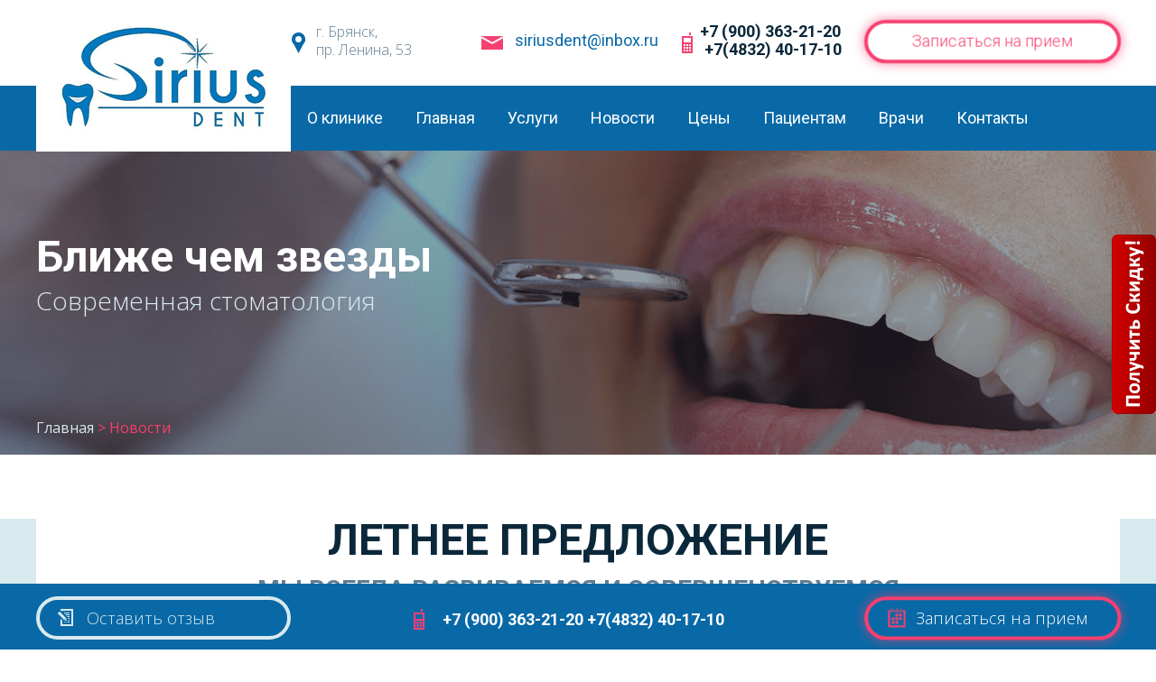

--- FILE ---
content_type: text/html; charset=utf-8
request_url: https://siriusdent32.ru/news/letnee-predlozhenie-
body_size: 5756
content:
<!DOCTYPE html> <html lang="ru"> <head> <meta charset="utf-8" />  <meta http-equiv="Content-Type" content="text/html; charset=utf-8" /> <title>SiriusDent запускает акцию на профессиональную комплексную чистку</title> <meta name="description" content="СУПЕР СКИДКА 65 % на профессиональную комплексную чистку всей полости рта" />  <meta name="twitter:title" content="SiriusDent запускает акцию на профессиональную комплексную чистку" /> <meta name="twitter:description" content="СУПЕР СКИДКА 65 % на профессиональную комплексную чистку всей полости рта" /> <meta name="twitter:image" content="https://siriusdent32.ruimages/news/small/73.jpg" />  <meta property="og:url" content="https://siriusdent32.ru/news/letnee-predlozhenie-" /> <meta property="og:title" content="SiriusDent запускает акцию на профессиональную комплексную чистку" /> <meta property="og:type" content="article" /> <meta property="og:description" content="СУПЕР СКИДКА 65 % на профессиональную комплексную чистку всей полости рта " /> <meta property="og:image" content="https://siriusdent32.ruimages/news/small/73.jpg" /> <link href="/favicon.ico?t=2" rel="icon" type="image/x-icon" /> <link type="image/png" sizes="120x120" rel="icon" href="/favicon_120.png">  <meta content="SKYPE_TOOLBAR_PARSER_COMPATIBLE" name="SKYPE_TOOLBAR" /> <link href="//fonts.googleapis.com/css?family=Open+Sans:300,400,600,700|Roboto:300,400,500,600,700&subset=cyrillic" rel="stylesheet"> <link rel="preload" href="https://siriusdent32.ru/templates/siriusdent32/slick/slick.min.css?v=1759319508" as="style" onload="this.onload=null;this.rel='stylesheet'"> <noscript><link href="https://siriusdent32.ru/templates/siriusdent32/slick/slick.min.css?v=1759319508" rel="stylesheet" /></noscript> <link href="https://siriusdent32.ru/templates/siriusdent32/css/style.min.css?v=1764660478" rel="stylesheet" />  <meta name="viewport" content="initial-scale=1, maximum-scale=1, user-scalable=no" /> <meta name="format-detection" content="telephone=no">  </head> <body> <div class="bg-dialog"></div> <div class="dialog dialog--p1"> <div class="dialog_content"> <span class="dialog_closed"></span> <p class="dialog_title">Записаться на прием</p> <p class="dialog_text">Отправьте сообщение. Все поля отмеченные <br>звездочкой, являются обязательными</p> <div class="dialog_data"> <form action="#" id="callback_form" method="post"> <div id="errorBlocks" class="errorBlocks"></div> <div class="dialog_left"> <p>Имя <span>*</span></p> <p> <input required type="text" name="name"> </p> <p>Телефон <span>*</span></p> <p> <input required type="text" name="phone"> </p> </div> <div class="dialog_right"> <p>Желаемая дата <span>*</span></p> <p> <input required type="text" name="date" class="date_input"> </p> </div> <div class="dialog_left"> <p class="small_check"> <input required type="checkbox" name="q"> Выражаю свое согласие на обработку персональных данных, <a href="/politika-konfidencialnosti.html">с условиями обработки персональных данных</a> ознакомлен </p> <p class="center_text"> <input type="submit" onclick="yaCounter46896786.reachGoal ('ClickObr'); return true;" name="send_call" value="Записаться"> </p> </div> </form> </div> </div> </div> <div class="dialog dialog--p2" name="dialog-otsiv"> <div class="dialog_content"> <span class="dialog_closed"></span> <p class="dialog_title">Оставить отзыв</p> <p class="dialog_text">Отправьте сообщение. Все поля отмеченные <br>звездочкой, являются обязательными</p> <div class="dialog_data"> <form action="#" id="responce_form" method="post"> <div class="dialog_left"> <p>Имя <span>*</span></p> <p> <input required type="text" name="name"> </p> </div> <div class="dialog_right"> <p>Телефон <span>*</span></p> <p> <input required type="text" name="phone"> </p> </div> <div class="dialog_full"> <p>Отзыв <span>*</span></p> <p> <textarea required name="mess"></textarea> </p> </div> <p class="small_check small_check--d"> <input required type="checkbox" name="q"> Выражаю свое согласие на обработку персональных данных, <a href="/politika-konfidencialnosti.html">с условиями обработки персональных данных</a> ознакомлен </p> <p class="center_text center_text--m1"> <input type="submit" name="send_responce" value="Оставить отзыв"> </p> </form> </div> </div> </div><div class="popup_cont"> <div class="action_popup"> <a class="action_btn"> <img src="https://siriusdent32.ru/templates/siriusdent32/images/get_discont.png"> </a> </div> <div id="popup1"> <div class="popup1__title">СКИДКА НА УСЛУГИ <b>5%</b> ПРИ ЗАПИСИ НА ПРИЁМ ЧЕРЕЗ САЙТ</div> <a class="pop_btn close_pop1">Записаться на прием</a> <a class="close_pop close_pop1">X</a> </div> </div>  <div class="all"> <header> <div class="header_center"> <a href="/" class="top_logo"><img src="https://siriusdent32.ru/templates/siriusdent32/image/logo.png" title="Стоматологическая клиника «Сириус Дент»" alt="Стоматологическая клиника «Сириус Дент»"></a> <div class="adress"> <span class="adress_ico"></span> г. Брянск, <br> пр. Ленина, 53 </div> <a href="#" class="top_mail">siriusdent@inbox.ru</a> <div class="top_phone"> <span class="phone_ico"></span> <span class="phone_n1"><a onclick="ym(46896786,'reachGoal','click_phone_top');" href="tel:+79003632120">+7 (900) 363-21-20</a></span> <span class="phone_n2"><a onclick="ym(46896786,'reachGoal','click_phone_top');" href="tel:+74832401710">+7(4832) 40-17-10</a></span> </div> <div class="btn-top"> <a href="#" class="top_callback get_callback" onclick="ym(46896786,'reachGoal','click_top_form');">Записаться на прием</a> <a href="/territoriya-ulybok/" class="top_smile">Территория улыбок</a> </div> <span id="uhvb" style="display:none;"><a href="javascript://" onclick="uvcl()"><img class="uhvb-img" src="https://siriusdent32.ru/templates/siriusdent32/images/vs.png" align="center"></a></span> </div> <div class="mobile-b-line"></div> </header> <div class="top_line" id="top"> <div id="lineMenuMarker"></div> <div class="header_center mmenuWrap"> <ul class="top_main" itemscope itemtype="http://schema.org/SiteNavigationElement"> <li class="menu-first" itemprop="name"><a itemprop="url" href="/o-klinike.html">О клинике</a> <ul class="menu-level-2 top_main"> <li class="menu-first" itemprop="name"><a itemprop="url" href="/vakansii.html">Вакансии</a></li> <li class="menu-last" itemprop="name"><a itemprop="url" href="/book/">Отзывы</a></li> </ul> </li> <li itemprop="name"><a itemprop="url" href="/">Главная</a></li> <li itemprop="name"><a itemprop="url" href="/#services">Услуги</a></li> <li itemprop="name"><a itemprop="url" href="/news/">Новости</a></li> <li itemprop="name"><a itemprop="url" href="/ceny-na-uslugi.html">Цены</a></li> <li itemprop="name"><a itemprop="url" href="/pacients.html">Пациентам</a></li> <li itemprop="name"><a itemprop="url" href="/personal/">Врачи</a></li> <li class="menu-last" itemprop="name"><a itemprop="url" href="/kontakty.html">Контакты</a></li> </ul> <div class="big_res_hidden"> <div class="menu_phone"> <span class="menu_phone_ico"></span> <span class="menu_phone_n1"><a onclick="ym(46896786,'reachGoal','click_phone_top');" href="tel:+79003632120">+7(900) 363-21-20</a></span> <span class="menu_phone_n2"><a onclick="ym(46896786,'reachGoal','click_phone_top');" href="tel:+74832401710">+7(4832) 40-17-10</a></span> </div> <a href="#" class="menu_callback get_callback" onclick="ym(46896786,'reachGoal','click_top_form');">Записаться на прием</a><br /> <a href="/territoriya-ulybok/" class="top_smile">Территория улыбок</a> </div> </div> </div> <div class="block_top top_bg3"> <div class="center_data"> <p class="center_data_title">Ближе чем звезды</p> <p class="center_data_text">Современная стоматология</p> <div class="path" itemscope itemtype="https://schema.org/BreadcrumbList"> <span itemprop="itemListElement" itemscope itemtype="https://schema.org/ListItem"> <a href="/"> <span itemprop="name">Главная</span> <meta itemprop="position" content="0"> </a> </span> > <span itemprop="itemListElement" itemscope itemtype="https://schema.org/ListItem"> <span itemprop="name">Новости</span> <meta itemprop="position" content="1"> </span> </div> </div> </div> <div class="white_line"></div> <div class="contentWrap"> <div class="title_block"> <div class="title_block_bg"> <h1>ЛЕТНЕЕ ПРЕДЛОЖЕНИЕ</h1> <br><small>МЫ ВСЕГДА РАЗВИВАЕМСЯ И СОВЕРШЕНСТВУЕМСЯ</small> </div> </div> <a name="point"></a> <div class="content"> <div itemscope itemtype="http://schema.org/Article"> <div itemprop="headline" style="display:none">ЛЕТНЕЕ ПРЕДЛОЖЕНИЕ</div> <div class="news-in" itemprop="articleBody" data-social-type="article" data-social-img="images/news/small/73.jpg"> <p>Стоматология <strong>"Сириус Дент"</strong> запускает акцию на профессиональную комплексную чистку всей полости рта С 4 июня по 4 июля в Стоматологии "Сириус Дент" <strong>СУПЕР СКИДКА 65 %</strong> на профессиональную комплексную чистку всей полости рта , <strong>ВСЕГО за 1290 рублей</strong> ( вместо 3500 )</p> <p><strong>Эффект профессиональной гигиены:</strong></p> <ul> <li>Десны перестают воспаляться, кровоточить, дыхание становится свежим;</li> <li>Удаление зубного камня;</li> <li>Налет формируется гораздо медленнее;</li> <li>Зубы становятся на 2-3 тона белее, восстанавливается их природный цвет;</li> <li>Эффективная профилактика кариеса.</li> </ul> </div> <time style="display:none" itemprop="datePublished" datetime="2019-06-10">2019-06-10</time> <meta itemscope itemprop="mainEntityOfPage" itemType="https://schema.org/WebPage" itemid="https://siriusdent32.ru/news/letnee-predlozhenie-" /> <span itemprop="publisher" itemscope itemtype="https://schema.org/Organization"> <meta itemprop="name" content="Стоматологическая клиника «Сириус Дент»"> <meta itemprop="telephone" content="+7 (900) 363-21-20"> <meta itemprop="address" content="241050, г. Брянск, пр-т Ленина, 53"> </span> </span> <table width="100%"> <tr> <td align="left"><p class="date-news">10.06.2019</p></span></td><td align="right"><a href="/news/" class="news-link">все новости</a></td> </tr> </table> </div> </div> <div class="all_clear"></div> </div> <div class="footer_line small_res_hidden" id="footer_line"> <div class="footer_line_center"> <a class="footer_line_radd get_responce" onclick="ym(46896786,'reachGoal','click_button_responce');"> <span class="footer_line_radd_ico"></span>Оставить отзыв </a> <div class="footer_line_phone"> <span class="footer_line_ico"></span><a onclick="ym(46896786,'reachGoal','footer_click_phone');" href="tel:+79003632120">+7 (900) 363-21-20</a> <a onclick="ym(46896786,'reachGoal','footer_click_phone');" href="tel:+74832401710">+7(4832) 40-17-10</a> </div> <a class="footer_line_padd get_callback" onclick="ym(46896786,'reachGoal','click_top_form');"> <span class="footer_line_padd_ico"></span>Записаться на прием </a> </div> </div> <div class="footer_line big_res_hidden"> <div class="footer_line_center"> <a class="footer_line_radd get_responce" onclick="ym(46896786,'reachGoal','click_button_responce');"> <span class="footer_line_radd_ico"></span>Оставить отзыв </a> <div class="footer_line_phone"> <span class="footer_line_ico"></span><a href="tel:+79003632120" onclick="ym(46896786,'reachGoal','footer_click_phone');">+7 (900) 363-21-20</a><br><a onclick="ym(46896786,'reachGoal','footer_click_phone');" href="tel:+74832401710">+7(4832) 40-17-10</a> </div> <a class="footer_line_padd get_callback" onclick="ym(46896786,'reachGoal','click_top_form');"> <span class="footer_line_padd_ico"></span>Записаться на прием </a> </div> </div> <footer> <div class="footer__bottom"> <p>* Указанные на сайте цены не являются публичной офертой. Определить точную стоимость лечения возможно только после приёма врача</p> <p>ВОЗМОЖНЫ ПРОТИВОПОКАЗАНИЯ, НЕОБХОДИМА КОНСУЛЬТАЦИЯ СПЕЦИАЛИСТА</p> <p>ИНН/КПП:3257046556/325701001</p> <ul> <li><a rel="nofollow" href="https://minzdrav.gov.ru/" target="_blank">Министерство здравоохранения Российской Федерации</a></li> <li><a rel="nofollow" href="https://www.rospotrebnadzor.ru" target="_blank">Федеральная служба по надзору в сфере защиты прав потребителей</a></li> <li><a rel="nofollow" href="https://roszdravnadzor.gov.ru/" target="_blank">Федеральная служба по надзору в сфере здравоохранения</a></li> <li><a rel="nofollow" href="http://ffoms.gov.ru/system-oms/territorial-funds/tsentralnyy-federalnyy-okrug/bryanskaya-oblast/" target="_blank">Федеральный фонд ОМС</a></li> </ul> </div> <div class="footer_l1"></div> <div class="footer_l2"></div> <div class="footer_center"> <div class="footer_b1"> <img src="/images/c.gif" data-src ="https://siriusdent32.ru/templates/siriusdent32/image/small_logo.png" class="small_logo lazy" title="Стоматологическая клиника «Сириус Дент»" alt="Стоматологическая клиника «Сириус Дент»"> <p class="footer_license">ООО "Сириус" действует<br /> на основании Лицензии №ЛО-32-01-001378</p> </div> <div class="footer_b2"> <ul class="social">  <li> <a href="https://vk.com/siriusdentbryansk" onclick="ym(46896786,'reachGoal','click_vk');" target="_blank" class="vk"></a> </li> </ul> <div class="developer"><a target="_blank" href="https://www.businesssolution.ru/">Поддержка и продвижение</a></div> <div class="developer2"><a rel="nofollow"target="_blank" href="http://whynot-studio.ru">Сделано в Why not?</a></div> <div class="footer_contact"> Адрес: г. Брянск, пр. Ленина, 53 <br> Email: siriusdent@inbox.ru <br> <span><a href="tel:+74832401710" onclick="ym(46896786,'reachGoal','footer_click_phone');">+7(4832) 40-17-10</a></span> <br> <span><a href="tel:+79003632120" onclick="ym(46896786,'reachGoal','footer_click_phone');">+7 (900) 363-21-20</a></span> </div> <div class="politica"> <a href="/politika-konfidencialnosti.html">Политика конфиденциальности</a> </div> </div> </div> <link rel="preload" href="//fonts.googleapis.com/css?family=Open+Sans:300,400,600,700|Roboto:300,400,500,600,700&subset=cyrillic" rel="stylesheet">  <script src="https://siriusdent32.ru/templates/siriusdent32/js/jquery.min.js?1"></script> <script src="https://siriusdent32.ru/templates/siriusdent32/slick/slick.js"></script> <script src="https://ajax.googleapis.com/ajax/libs/jqueryui/1.12.1/jquery-ui.min.js"></script> <link rel="preload" href="https://ajax.googleapis.com/ajax/libs/jqueryui/1.12.1/themes/base/jquery-ui.css" as="style" onload="this.onload=null;this.rel='stylesheet'"> <noscript><link href="https://ajax.googleapis.com/ajax/libs/jqueryui/1.12.1/themes/base/jquery-ui.css" rel="stylesheet" /></noscript> <script src="https://siriusdent32.ru/templates/siriusdent32/js/jquery.validate.js"></script> <script src="https://siriusdent32.ru/templates/siriusdent32/js/jquery.colorbox.js"></script> <script src="https://siriusdent32.ru/templates/siriusdent32/js/jquery.bpopup.min.js"></script> <script src="https://siriusdent32.ru/templates/siriusdent32/js/popup.js"></script> <script src="https://siriusdent32.ru/templates/siriusdent32/js/jquery.lazy.min.js"></script> <script src="https://siriusdent32.ru/templates/siriusdent32/js/v.js"></script> <script src="https://siriusdent32.ru/templates/siriusdent32/js/script.js?v=5"></script>  <a href="https://metrika.yandex.ru/stat/?id=46896786&amp;from=informer" target="_blank" rel="nofollow"><img src="https://informer.yandex.ru/informer/46896786/3_1_FFFFFFFF_FFFFFFFF_0_pageviews" style="width:88px; height:31px; border:0;" alt="Яндекс.Метрика" title="Яндекс.Метрика: данные за сегодня (просмотры, визиты и уникальные посетители)" class="ym-advanced-informer" data-cid="46896786" data-lang="ru" /></a>   <script type="text/javascript" > (function(m,e,t,r,i,k,a){m[i]=m[i]||function(){(m[i].a=m[i].a||[]).push(arguments)}; m[i].l=1*new Date();k=e.createElement(t),a=e.getElementsByTagName(t)[0],k.async=1,k.src=r,a.parentNode.insertBefore(k,a)}) (window, document, "script", "https://mc.yandex.ru/metrika/tag.js", "ym"); ym(46896786, "init", { clickmap:true, trackLinks:true, accurateTrackBounce:true, webvisor:true }); </script> <noscript><div><img src="https://mc.yandex.ru/watch/46896786" style="position:absolute; left:-9999px;" alt="яндекс метрика" /></div></noscript>  </footer> <script type="text/javascript">render();$(document).scroll(render);function render(){var corner=$('.footer_line');var black=$('footer');var cornerHeight=corner.outerHeight();corner.each(function(index,el){if(black.offset().top>($(window).innerHeight()+$(window).scrollTop())){$(this).css('position','fixed');}else{$(this).css('position','relative');}});}</script> <script type="text/javascript">$(document).ready(function(){$("#callback_form").validate({messages:{name:"Не заполнено имя",phone:"Не заполен телефон",date:"Не выбрана дата",q:"Не подтверждена политика конф.",},wrapper:"p",errorPlacement:function(error,element){error.appendTo(element.parents("#callback_form").children("#errorBlocks"));},invalidHandler:function(event,validator){$('#errorBlocks').show();setTimeout(function(){$('#errorBlocks').hide();},1500);}});$("#responce_form").validate();});</script> <div style="margin-top:0px; width:100%;clear:both;text-align:center; font-family: Tahoma;font-size: 10pt;color:#d2d2d3;font-weight:500;"></div><script type='text/javascript'> function jivo () { var widget_id = 'iSAIsUwBWU'; var d=document; var w=window; function l() { var s = document.createElement('script'); s.type = 'text/javascript'; s.async = true; s.src = '//code.jivosite.com/script/geo-widget/'+widget_id; var ss = document.getElementsByTagName('script')[0]; ss.parentNode.insertBefore(s, ss); } if(d.readyState=='complete') { l(); } else { if(w.attachEvent) { w.attachEvent('onload',l); } else { w.addEventListener('load',l,false); } } } setTimeout(jivo,7000); </script></body></html>

--- FILE ---
content_type: text/css
request_url: https://siriusdent32.ru/templates/siriusdent32/slick/slick.min.css?v=1759319508
body_size: 1124
content:
.slick-slider {position: relative;display: block;box-sizing: border-box;-webkit-user-select: none;-moz-user-select: none;-ms-user-select: none;user-select: none;-webkit-touch-callout: none;-khtml-user-select: none;-ms-touch-action: pan-y;touch-action: pan-y;-webkit-tap-highlight-color: transparent;}.slick-list {position: relative;display: block;overflow: hidden;margin: 0;padding: 0;}.slick-list:focus {outline: none;}.slick-list.dragging {cursor: pointer;cursor: hand;}.slick-slider .slick-track,.slick-slider .slick-list {-webkit-transform: translate3d(0, 0, 0);-moz-transform: translate3d(0, 0, 0);-ms-transform: translate3d(0, 0, 0);-o-transform: translate3d(0, 0, 0);transform: translate3d(0, 0, 0);}.slick-track {position: relative;top: 0;left: 0;display: block;}.slick-track:before,.slick-track:after {display: table;content: '';}.slick-track:after {clear: both;}.slick-loading .slick-track {visibility: hidden;}.slick-slide {display: none;float: left;height: 100%;min-height: 1px;}[dir='rtl'] .slick-slide {float: right;}.slick-slide img {display: block;}.slick-slide.slick-loading img {display: none;}.slick-slide.dragging img {pointer-events: none;}.slick-initialized .slick-slide {display: block;}.slick-loading .slick-slide {visibility: hidden;}.slick-vertical .slick-slide {display: block;height: auto;border: 1px solid transparent;}.slick-arrow.slick-hidden {display: none;}@charset 'UTF-8';.slick-loading .slick-list {background: #fff url('./ajax-loader.gif') center center no-repeat;}@font-face {font-family: 'slick';font-weight: normal;font-style: normal;src: url('./fonts/slick.eot');src: url('./fonts/slick.eot?#iefix') format('embedded-opentype'), url('./fonts/slick.woff') format('woff'), url('./fonts/slick.ttf') format('truetype'), url('./fonts/slick.svg#slick') format('svg');}.slick-prev,.slick-next {font-size: 0;line-height: 0;position: absolute;top: 50%;display: block;width: 20px;height: 20px;padding: 0;-webkit-transform: translate(0, -50%);-ms-transform: translate(0, -50%);transform: translate(0, -50%);cursor: pointer;color: transparent;border: none;outline: none;background: transparent;}.slick-prev:hover,.slick-prev:focus,.slick-next:hover,.slick-next:focus {color: transparent;outline: none;background: transparent;}.slick-prev:hover:before,.slick-prev:focus:before,.slick-next:hover:before,.slick-next:focus:before {opacity: 1;}.slick-prev.slick-disabled:before,.slick-next.slick-disabled:before {opacity: .25;}.slick-prev:before,.slick-next:before {font-family: 'slick';font-size: 20px;line-height: 1;opacity: .75;color: white;-webkit-font-smoothing: antialiased;-moz-osx-font-smoothing: grayscale;}.slick-prev {left: -25px;}[dir='rtl'] .slick-prev {right: -25px;left: auto;}.slick-prev:before {content: '←';}[dir='rtl'] .slick-prev:before {content: '→';}.slick-next {right: -25px;}[dir='rtl'] .slick-next {right: auto;left: -25px;}.slick-next:before {content: '→';}[dir='rtl'] .slick-next:before {content: '←';}.slick-dotted.slick-slider {margin-bottom: 30px;}.slick-dots {position: absolute;bottom: -25px;display: block;width: 100%;padding: 0;margin: 0;list-style: none;text-align: center;}.slick-dots li {position: relative;display: inline-block;width: 20px;height: 20px;margin: 0 5px;padding: 0;cursor: pointer;}.slick-dots li button {font-size: 0;line-height: 0;display: block;width: 20px;height: 20px;padding: 5px;cursor: pointer;color: transparent;border: 0;outline: none;background: transparent;}.slick-dots li button:hover,.slick-dots li button:focus {outline: none;}.slick-dots li button:hover:before,.slick-dots li button:focus:before {opacity: 1;}.slick-dots li button:before {font-family: 'slick';font-size: 6px;line-height: 20px;position: absolute;top: 0;left: 0;width: 20px;height: 20px;content: '•';text-align: center;opacity: .25;color: black;-webkit-font-smoothing: antialiased;-moz-osx-font-smoothing: grayscale;}.slick-dots li.slick-active button:before {opacity: .75;color: black;}

--- FILE ---
content_type: application/javascript
request_url: https://siriusdent32.ru/templates/siriusdent32/js/popup.js
body_size: 167
content:
$(document).ready(function() { $(".action_btn").click(function(o) { o.preventDefault(), $("#popup1").show() }), $(".pop_btn").click(function(o) { o.preventDefault(), $(".dialog--p1").show(), $(".bg-dialog").show() }), $(".close_pop1").click(function(o) { o.preventDefault(), $("#popup1").hide() }) });

--- FILE ---
content_type: application/javascript
request_url: https://siriusdent32.ru/templates/siriusdent32/js/jquery.colorbox.js
body_size: 4995
content:
! function(t, e, i) { var n, o, h, r, a, s, l, d, c, g, u, f, p, m, w, v, x, y, b, T, C, H, k, W, E, I, M, L, F, R, S, K, P, B = { html: !1, photo: !1, iframe: !1, inline: !1, transition: "elastic", speed: 300, fadeOut: 300, width: !1, initialWidth: "600", innerWidth: !1, maxWidth: !1, height: !1, initialHeight: "450", innerHeight: !1, maxHeight: !1, scalePhotos: !0, scrolling: !0, opacity: .9, preloading: !0, className: !1, overlayClose: !0, escKey: !0, arrowKey: !0, top: !1, bottom: !1, left: !1, right: !1, fixed: !1, data: void 0, closeButton: !0, fastIframe: !0, open: !1, reposition: !0, loop: !0, slideshow: !1, slideshowAuto: !0, slideshowSpeed: 2500, slideshowStart: "start slideshow", slideshowStop: "stop slideshow", photoRegex: /\.(gif|png|jp(e|g|eg)|bmp|ico|webp|jxr|svg)((#|\?).*)?$/i, retinaImage: !1, retinaUrl: !1, retinaSuffix: "@2x.$1", current: "image {current} of {total}", previous: "previous", next: "next", close: "close", xhrError: "This content failed to load.", imgError: "This image failed to load.", returnFocus: !0, trapFocus: !0, onOpen: !1, onLoad: !1, onComplete: !1, onCleanup: !1, onClosed: !1, rel: function() { return this.rel }, href: function() { return t(this).attr("href") }, title: function() { return this.title }, createImg: function() { var e = new Image,
                    i = t(this).data("cbox-img-attrs"); return "object" == typeof i && t.each(i, function(t, i) { e[t] = i }), e }, createIframe: function() { var i = e.createElement("iframe"),
                    n = t(this).data("cbox-iframe-attrs"); return "object" == typeof n && t.each(n, function(t, e) { i[t] = e }), "frameBorder" in i && (i.frameBorder = 0), "allowTransparency" in i && (i.allowTransparency = "true"), i.name = (new Date).getTime(), i.allowFullscreen = !0, i } },
        O = "colorbox",
        _ = "cbox",
        j = _ + "Element",
        D = _ + "_open",
        N = _ + "_load",
        z = _ + "_complete",
        A = _ + "_cleanup",
        q = _ + "_closed",
        U = _ + "_purge",
        $ = t("<a/>"),
        G = "div",
        Q = 0,
        J = {};

    function V(i, n, o) { var h = e.createElement(i); return n && (h.id = _ + n), o && (h.style.cssText = o), t(h) }

    function X() { return i.innerHeight ? i.innerHeight : t(i).height() }

    function Y(e, i) { i !== Object(i) && (i = {}), this.cache = {}, this.el = e, this.value = function(e) { var n; return void 0 === this.cache[e] && (void 0 !== (n = t(this.el).attr("data-cbox-" + e)) ? this.cache[e] = n : void 0 !== i[e] ? this.cache[e] = i[e] : void 0 !== B[e] && (this.cache[e] = B[e])), this.cache[e] }, this.get = function(e) { var i = this.value(e); return t.isFunction(i) ? i.call(this.el, this) : i } }

    function Z(t) { var e = c.length,
            i = (I + t) % e; return i < 0 ? e + i : i }

    function tt(t, e) { return Math.round((/%/.test(t) ? ("x" === e ? g.width() : X()) / 100 : 1) * parseInt(t, 10)) }

    function et(t, e) { return t.get("photo") || t.get("photoRegex").test(e) }

    function it(t, e) { return t.get("retinaUrl") && i.devicePixelRatio > 1 ? e.replace(t.get("photoRegex"), t.get("retinaSuffix")) : e }

    function nt(t) { "contains" in o[0] && !o[0].contains(t.target) && t.target !== n[0] && (t.stopPropagation(), o.focus()) }

    function ot(t) { ot.str !== t && (o.add(n).removeClass(ot.str).addClass(t), ot.str = t) }

    function ht(i) { t(e).trigger(i), $.triggerHandler(i) } var rt = function() { var t, e, i = _ + "Slideshow_",
            n = "click." + _;

        function h() { clearTimeout(e) }

        function r() {
            (C.get("loop") || c[I + 1]) && (h(), e = setTimeout(K.next, C.get("slideshowSpeed"))) }

        function a() { v.html(C.get("slideshowStop")).unbind(n).one(n, s), $.bind(z, r).bind(N, h), o.removeClass(i + "off").addClass(i + "on") }

        function s() { h(), $.unbind(z, r).unbind(N, h), v.html(C.get("slideshowStart")).unbind(n).one(n, function() { K.next(), a() }), o.removeClass(i + "on").addClass(i + "off") }

        function l() { t = !1, v.hide(), h(), $.unbind(z, r).unbind(N, h), o.removeClass(i + "off " + i + "on") } return function() { t ? C.get("slideshow") || ($.unbind(A, l), l()) : C.get("slideshow") && c[1] && (t = !0, $.one(A, l), C.get("slideshowAuto") ? a() : s(), v.show()) } }();

    function at(h) { var g, w; if (!R) { if (g = t(h).data(O), C = new Y(h, g), w = C.get("rel"), I = 0, w && !1 !== w && "nofollow" !== w ? (c = t("." + j).filter(function() { return new Y(this, t.data(this, O)).get("rel") === w }), -1 === (I = c.index(C.el)) && (c = c.add(C.el), I = c.length - 1)) : c = t(C.el), !L) { L = F = !0, ot(C.get("className")), o.css({ visibility: "hidden", display: "block", opacity: "" }), u = V(G, "LoadedContent", "width:0; height:0; overflow:hidden; visibility:hidden"), r.css({ width: "", height: "" }).append(u), H = a.height() + d.height() + r.outerHeight(!0) - r.height(), k = s.width() + l.width() + r.outerWidth(!0) - r.width(), W = u.outerHeight(!0), E = u.outerWidth(!0); var v = tt(C.get("initialWidth"), "x"),
                    x = tt(C.get("initialHeight"), "y"),
                    y = C.get("maxWidth"),
                    P = C.get("maxHeight");
                C.w = Math.max((!1 !== y ? Math.min(v, tt(y, "x")) : v) - E - k, 0), C.h = Math.max((!1 !== P ? Math.min(x, tt(P, "y")) : x) - W - H, 0), u.css({ width: "", height: C.h }), K.position(), ht(D), C.get("onOpen"), T.add(m).hide(), o.focus(), C.get("trapFocus") && e.addEventListener && (e.addEventListener("focus", nt, !0), $.one(q, function() { e.removeEventListener("focus", nt, !0) })), C.get("returnFocus") && $.one(q, function() { t(C.el).focus() }) } var B = parseFloat(C.get("opacity"));
            n.css({ opacity: B == B ? B : "", cursor: C.get("overlayClose") ? "pointer" : "", visibility: "visible" }).show(), C.get("closeButton") ? b.html(C.get("close")).appendTo(r) : b.appendTo("<div/>"),
                function() { var e, n, o, h = K.prep,
                        r = ++Q;
                    F = !0, M = !1, ht(U), ht(N), C.get("onLoad"), C.h = C.get("height") ? tt(C.get("height"), "y") - W - H : C.get("innerHeight") && tt(C.get("innerHeight"), "y"), C.w = C.get("width") ? tt(C.get("width"), "x") - E - k : C.get("innerWidth") && tt(C.get("innerWidth"), "x"), C.mw = C.w, C.mh = C.h, C.get("maxWidth") && (C.mw = tt(C.get("maxWidth"), "x") - E - k, C.mw = C.w && C.w < C.mw ? C.w : C.mw);
                    C.get("maxHeight") && (C.mh = tt(C.get("maxHeight"), "y") - W - H, C.mh = C.h && C.h < C.mh ? C.h : C.mh); if (e = C.get("href"), S = setTimeout(function() { p.show() }, 100), C.get("inline")) { var a = t(e).eq(0);
                        o = t("<div>").hide().insertBefore(a), $.one(U, function() { o.replaceWith(a) }), h(a) } else C.get("iframe") ? h(" ") : C.get("html") ? h(C.get("html")) : et(C, e) ? (e = it(C, e), M = C.get("createImg"), t(M).addClass(_ + "Photo").bind("error." + _, function() { h(V(G, "Error").html(C.get("imgError"))) }).one("load", function() { r === Q && setTimeout(function() { var e;
                            C.get("retinaImage") && i.devicePixelRatio > 1 && (M.height = M.height / i.devicePixelRatio, M.width = M.width / i.devicePixelRatio), C.get("scalePhotos") && (n = function() { M.height -= M.height * e, M.width -= M.width * e }, C.mw && M.width > C.mw && (e = (M.width - C.mw) / M.width, n()), C.mh && M.height > C.mh && (e = (M.height - C.mh) / M.height, n())), C.h && (M.style.marginTop = Math.max(C.mh - M.height, 0) / 2 + "px"), c[1] && (C.get("loop") || c[I + 1]) && (M.style.cursor = "pointer", t(M).bind("click." + _, function() { K.next() })), M.style.width = M.width + "px", M.style.height = M.height + "px", h(M) }, 1) }), M.src = e) : e && f.load(e, C.get("data"), function(e, i) { r === Q && h("error" === i ? V(G, "Error").html(C.get("xhrError")) : t(this).contents()) }) }() } }

    function st() { o || (P = !1, g = t(i), o = V(G).attr({ id: O, class: !1 === t.support.opacity ? _ + "IE" : "", role: "dialog", tabindex: "-1" }).hide(), n = V(G, "Overlay").hide(), p = t([V(G, "LoadingOverlay")[0], V(G, "LoadingGraphic")[0]]), h = V(G, "Wrapper"), r = V(G, "Content").append(m = V(G, "Title"), w = V(G, "Current"), y = t('<button type="button"/>').attr({ id: _ + "Previous" }), x = t('<button type="button"/>').attr({ id: _ + "Next" }), v = t('<button type="button"/>').attr({ id: _ + "Slideshow" }), p), b = t('<button type="button"/>').attr({ id: _ + "Close" }), h.append(V(G).append(V(G, "TopLeft"), a = V(G, "TopCenter"), V(G, "TopRight")), V(G, !1, "clear:left").append(s = V(G, "MiddleLeft"), r, l = V(G, "MiddleRight")), V(G, !1, "clear:left").append(V(G, "BottomLeft"), d = V(G, "BottomCenter"), V(G, "BottomRight"))).find("div div").css({ float: "left" }), f = V(G, !1, "position:absolute; width:9999px; visibility:hidden; display:none; max-width:none;"), T = x.add(y).add(w).add(v)), e.body && !o.parent().length && t(e.body).append(n, o.append(h, f)) }

    function lt() {
        function i(t) { t.which > 1 || t.shiftKey || t.altKey || t.metaKey || t.ctrlKey || (t.preventDefault(), at(this)) } return !!o && (P || (P = !0, x.click(function() { K.next() }), y.click(function() { K.prev() }), b.click(function() { K.close() }), n.click(function() { C.get("overlayClose") && K.close() }), t(e).bind("keydown." + _, function(t) { var e = t.keyCode;
            L && C.get("escKey") && 27 === e && (t.preventDefault(), K.close()), L && C.get("arrowKey") && c[1] && !t.altKey && (37 === e ? (t.preventDefault(), y.click()) : 39 === e && (t.preventDefault(), x.click())) }), t.isFunction(t.fn.on) ? t(e).on("click." + _, "." + j, i) : t("." + j).live("click." + _, i)), !0) }
    t[O] || (t(st), (K = t.fn[O] = t[O] = function(e, i) { var n = this; return e = e || {}, t.isFunction(n) && (n = t("<a/>"), e.open = !0), n[0] ? (st(), lt() && (i && (e.onComplete = i), n.each(function() { var i = t.data(this, O) || {};
            t.data(this, O, t.extend(i, e)) }).addClass(j), new Y(n[0], e).get("open") && at(n[0])), n) : n }).position = function(e, i) { var n, c, u, f = 0,
            p = 0,
            m = o.offset();

        function w() { a[0].style.width = d[0].style.width = r[0].style.width = parseInt(o[0].style.width, 10) - k + "px", r[0].style.height = s[0].style.height = l[0].style.height = parseInt(o[0].style.height, 10) - H + "px" } if (g.unbind("resize." + _), o.css({ top: -9e4, left: -9e4 }), c = g.scrollTop(), u = g.scrollLeft(), C.get("fixed") ? (m.top -= c, m.left -= u, o.css({ position: "fixed" })) : (f = c, p = u, o.css({ position: "absolute" })), !1 !== C.get("right") ? p += Math.max(g.width() - C.w - E - k - tt(C.get("right"), "x"), 0) : !1 !== C.get("left") ? p += tt(C.get("left"), "x") : p += Math.round(Math.max(g.width() - C.w - E - k, 0) / 2), !1 !== C.get("bottom") ? f += Math.max(X() - C.h - W - H - tt(C.get("bottom"), "y"), 0) : !1 !== C.get("top") ? f += tt(C.get("top"), "y") : f += Math.round(Math.max(X() - C.h - W - H, 0) / 2), o.css({ top: m.top, left: m.left, visibility: "visible" }), h[0].style.width = h[0].style.height = "9999px", n = { width: C.w + E + k, height: C.h + W + H, top: f, left: p }, e) { var v = 0;
            t.each(n, function(t) { n[t] === J[t] || (v = e) }), e = v }
        J = n, e || o.css(n), o.dequeue().animate(n, { duration: e || 0, complete: function() { w(), F = !1, h[0].style.width = C.w + E + k + "px", h[0].style.height = C.h + W + H + "px", C.get("reposition") && setTimeout(function() { g.bind("resize." + _, K.position) }, 1), t.isFunction(i) && i() }, step: w }) }, K.resize = function(t) { var e;
        L && ((t = t || {}).width && (C.w = tt(t.width, "x") - E - k), t.innerWidth && (C.w = tt(t.innerWidth, "x")), u.css({ width: C.w }), t.height && (C.h = tt(t.height, "y") - W - H), t.innerHeight && (C.h = tt(t.innerHeight, "y")), t.innerHeight || t.height || (e = u.scrollTop(), u.css({ height: "auto" }), C.h = u.height()), u.css({ height: C.h }), e && u.scrollTop(e), K.position("none" === C.get("transition") ? 0 : C.get("speed"))) }, K.prep = function(i) { if (L) { var n, h = "none" === C.get("transition") ? 0 : C.get("speed");
            u.remove(), (u = V(G, "LoadedContent").append(i)).hide().appendTo(f.show()).css({ width: (C.w = C.w || u.width(), C.w = C.mw && C.mw < C.w ? C.mw : C.w, C.w), overflow: C.get("scrolling") ? "auto" : "hidden" }).css({ height: (C.h = C.h || u.height(), C.h = C.mh && C.mh < C.h ? C.mh : C.h, C.h) }).prependTo(r), f.hide(), t(M).css({ float: "none" }), ot(C.get("className")), n = function() { var i, n, r = c.length;

                function a() {!1 === t.support.opacity && o[0].style.removeAttribute("filter") }
                L && (n = function() { clearTimeout(S), p.hide(), ht(z), C.get("onComplete") }, m.html(C.get("title")).show(), u.show(), r > 1 ? ("string" == typeof C.get("current") && w.html(C.get("current").replace("{current}", I + 1).replace("{total}", r)).show(), x[C.get("loop") || I < r - 1 ? "show" : "hide"]().html(C.get("next")), y[C.get("loop") || I ? "show" : "hide"]().html(C.get("previous")), rt(), C.get("preloading") && t.each([Z(-1), Z(1)], function() { var i = c[this],
                        n = new Y(i, t.data(i, O)),
                        o = n.get("href");
                    o && et(n, o) && (o = it(n, o), e.createElement("img").src = o) })) : T.hide(), C.get("iframe") ? (i = C.get("createIframe"), C.get("scrolling") || (i.scrolling = "no"), t(i).attr({ src: C.get("href"), class: _ + "Iframe" }).one("load", n).appendTo(u), $.one(U, function() { i.src = "//about:blank" }), C.get("fastIframe") && t(i).trigger("load")) : n(), "fade" === C.get("transition") ? o.fadeTo(h, 1, a) : a()) }, "fade" === C.get("transition") ? o.fadeTo(h, 0, function() { K.position(0, n) }) : K.position(h, n) } }, K.next = function() {!F && c[1] && (C.get("loop") || c[I + 1]) && (I = Z(1), at(c[I])) }, K.prev = function() {!F && c[1] && (C.get("loop") || I) && (I = Z(-1), at(c[I])) }, K.close = function() { L && !R && (R = !0, L = !1, ht(A), C.get("onCleanup"), g.unbind("." + _), n.fadeTo(C.get("fadeOut") || 0, 0), o.stop().fadeTo(C.get("fadeOut") || 0, 0, function() { o.hide(), n.hide(), ht(U), u.remove(), setTimeout(function() { R = !1, ht(q), C.get("onClosed") }, 1) })) }, K.remove = function() { o && (o.stop(), t[O].close(), o.stop(!1, !0).remove(), n.remove(), R = !1, o = null, t("." + j).removeData(O).removeClass(j), t(e).unbind("click." + _).unbind("keydown." + _)) }, K.element = function() { return t(C.el) }, K.settings = B) }(jQuery, document, window);

--- FILE ---
content_type: application/javascript
request_url: https://siriusdent32.ru/templates/siriusdent32/js/script.js?v=5
body_size: 2550
content:
/* Russian (UTF-8) initialisation for the jQuery UI date picker plugin. */
/* Written by Andrew Stromnov (stromnov@gmail.com). */
( function( factory ) {
    if ( typeof define === "function" && define.amd ) {

        // AMD. Register as an anonymous module.
        define( [ "../widgets/datepicker" ], factory );
    } else {

        // Browser globals
        factory( jQuery.datepicker );
    }
    }( function( datepicker ) {

        datepicker.regional.ru = {
            closeText: "Закрыть",
            prevText: "&#x3C;Пред",
            nextText: "След&#x3E;",
            currentText: "Сегодня",
            monthNames: [ "Январь","Февраль","Март","Апрель","Май","Июнь",
                "Июль","Август","Сентябрь","Октябрь","Ноябрь","Декабрь" ],
            monthNamesShort: [ "Янв","Фев","Мар","Апр","Май","Июн",
                "Июл","Авг","Сен","Окт","Ноя","Дек" ],
            dayNames: [ "воскресенье","понедельник","вторник","среда","четверг","пятница","суббота" ],
            dayNamesShort: [ "вск","пнд","втр","срд","чтв","птн","сбт" ],
            dayNamesMin: [ "Вс","Пн","Вт","Ср","Чт","Пт","Сб" ],
            weekHeader: "Нед",
            dateFormat: "dd.mm.yy",
            firstDay: 1,
            isRTL: false,
            showMonthAfterYear: false,
            yearSuffix: "" };
        datepicker.setDefaults( datepicker.regional.ru );

        return datepicker.regional.ru;

} ) );

var     uhe     = 1,
    lng     = 'ru',
    has     = 0,
    imgs  = 1,
    bg  = 1,
    hwidth  = 960,
    bgs     = ['1','2','3'],
    fonts  = ['20','22','24'];
$(document).ready(function(){uhpv(has)});

$(document).ready(function() {
    $('.lazy').lazy({
        effect: "fadeIn",
        effectTime: 700,
        threshold: 0
    });

    var hashValue = location.hash;
    hashValue = hashValue.replace(/^#/, '');
    if(hashValue == 'lecheniezubov')
    {
        $('#pricelist1').find('.price_hide').hide();
        $('#pricelist1').removeClass('price_active');

        $('#pricelist3').find('.price_hide').hide();
        $('#pricelist3').removeClass('price_active');

        $('#pricelist2').find('.price_hide').show();
        $('#pricelist2').addClass('price_active');

        $('#pricelist4').find('.price_hide').hide();
        $('#pricelist4').removeClass('price_active');

        $('#ehstet').find('.price_hide').show();
        $('#ehstet').removeClass('price_active');

        scrollToElement('#pricelist2');
    }

    if(hashValue == 'orto')
    {
        $('#pricelist1').find('.price_hide').hide();
        $('#pricelist1').removeClass('price_active');

        $('#pricelist2').find('.price_hide').hide();
        $('#pricelist2').removeClass('price_active');

        $('#pricelist3').find('.price_hide').show();
        $('#pricelist3').addClass('price_active');

        $('#pricelist4').find('.price_hide').hide();
        $('#pricelist4').removeClass('price_active');

        $('#ehstet').find('.price_hide').show();
        $('#ehstet').removeClass('price_active');

        scrollToElement('#pricelist3');
    }

    if(hashValue == 'ehstet')
    {
        $('#pricelist1').find('.price_hide').hide();
        $('#pricelist1').removeClass('price_active');

        $('#pricelist2').find('.price_hide').hide();
        $('#pricelist2').removeClass('price_active');

        $('#ehstet').find('.price_hide').show();
        $('#ehstet').addClass('price_active');

        $('#pricelist3').find('.price_hide').hide();
        $('#pricelist3').removeClass('price_active');

        $('#pricelist4').find('.price_hide').hide();
        $('#pricelist4').removeClass('price_active');

        $('#ehstet').find('.price_hide').show();
        $('#ehstet').addClass('price_active');


        scrollToElement('#ehstet');
    }

    if(hashValue == 'diag')
    {
        $('#pricelist1').find('.price_hide').hide();
        $('#pricelist1').removeClass('price_active');

        $('#pricelist2').find('.price_hide').hide();
        $('#pricelist2').removeClass('price_active');

        $('#pricelist4').find('.price_hide').show();
        $('#pricelist4').addClass('price_active');

        $('#pricelist3').find('.price_hide').hide();
        $('#pricelist3').removeClass('price_active');

        scrollToElement('#pricelist4');
    }

    if(hashValue == 'surgery')
    {
		$('.price_hide').hide();
        $('.price_active').removeClass('price_active');
		
		$('#' + hashValue).addClass('price_active').find('.price_hide').show();

        scrollToElement('#' + hashValue);
    }

    $('input[type="submit"]').after('<input type="hidden" name="nobot" id="nobot" value="user">');
    $('#callback').validate({
        rules: {
            name: {
                required: true,
                minlength: 2
            },
            phone: {
                required: true,
                minlength: 2
            },
            message:{
                required: true,
                minlength: 2
            },
            q: "required"
        },
        messages: {
            name: "Не заполнено имя",
            phone: "Не заполен телефон",
            date: "Не выбрана дата",
            message: "Не введен текст сообщения",
            q: "Не подтверждена политика конф.",
        },
        wrapper: "p",
        errorPlacement: function(error, element) {
            error.appendTo(element.parents("#callback").children("#errorBlocks2"));
        },
        invalidHandler: function(event, validator) {
            $('#errorBlocks2').show();
            setTimeout(function() {
                $('#errorBlocks2').hide();
                }, 1500);
        }
    });
    $('a.gallery').colorbox({
        scalePhotos: true,
        maxHeight: '100%',
        maxWidth: '100%'
    });
    $('.slider1').slick({
        dots: true,
        autoplay: true,
        autoplaySpeed: 3000,
        nextArrow: $('.block_rows_next'),
        prevArrow: $('.block_rows_back')
    });
    $('.responce_slider').slick({
        slidesToShow: 2,
        responsive: [
            {
                breakpoint: 1260,
                settings: {
                    slidesToShow: 1,
                    arrows:false,
                    adaptiveHeight: true
                }
            },
            {
                breakpoint: 480,
                settings: {
                    slidesToShow: 1,
                    arrows:false,
                    adaptiveHeight: true
                }
            }
        ]
    });
    $('.last_news_news').slick({
        slidesToShow: 3,
        lazyLoad: 'ondemand',
        responsive: [
            {
                    breakpoint: 1260,
                    settings: {
                        slidesToShow: 2,
                        arrows:false
                    }
            },
            {
                breakpoint: 1023,
                settings: {
                    slidesToShow: 2,
                    arrows:false
                }
            },
            {
                breakpoint: 767,
                settings: {
                    slidesToShow: 1,
                    arrows:false
                }
            },
            {
                breakpoint: 480,
                settings: {
                    slidesToShow: 1,
                    arrows:false
                }
            }
        ]
    });
    $(".price_title").click(function() {
        if ($(this).parent().hasClass("price_active"))
        {
            $(this).parent().removeClass('price_active');
            $(this).parent().find('.price_hide').slideUp('slow');
        }
        else
        {
            $(this).parent().addClass('price_active');
            $(this).parent().find('.price_hide').slideDown('slow');
        }
    });
    $( ".date_input" ).datepicker({
        minDate : "+0"
    });

    $(".get_callback").click(function() {
        $('.dialog--p1').show();
        $('.bg-dialog').show();

        $('html, body').animate({
            scrollTop: '#top'
            }, 1500);
    });

    $(".get_responce").click(function() {
        $('.dialog--p2').show();
        $('.bg-dialog').show();

        $('html, body').animate({
            scrollTop: '#top'
            }, 1500);
    });

    $(".dialog_closed, .dialog__closed").click(function() {
        $('.dialog').hide();
        $('.bg-dialog').hide();
        $('.dialog--true').hide();
    });

    $("#lineMenuMarker").click(function() {
        if ($(this).parent('div').hasClass("expandedMenu"))
        {
            $(this).parent('div').find('.mmenuWrap').slideUp('fast');
            $(this).parent('div').removeClass('expandedMenu');
        }
        else
        {
            $(this).parent('div').find('.mmenuWrap').slideDown('fast');
            $(this).parent('div').addClass('expandedMenu');
        }
    });

    $(".main-sub__row").click(function() {
        $(this).parent().parent().find('.main-sub-sub').slideToggle();
    });


    $(".nav-doctor__link").click(function() {
        idBlock = $(this).parent().attr('id');
        $('.nav-doctor__text').hide();
        $('.'+idBlock).show();
        $('.nav-doctor__link').removeClass('nav-doctor__link--active');
        $(this).addClass('nav-doctor__link--active');
    });

    $(".show-all-li").click(function() {
        $(this).closest('.block_list_element').find('li').removeClass('hidden-li');
        $(this).remove();
    });

    $(".mobile-btn").on("click", function () {
        $(this).closest("body").toggleClass("open-catalog-main");
    });


});


function scrollToElement(target) {
    var topoffset = 0;
    var speed = 800;
    var destination = jQuery(target).offset().top - topoffset;
    jQuery('html:not(:animated),body:not(:animated)').animate({
        scrollTop: destination
        }, speed, function() {});
    return false;
}

--- FILE ---
content_type: application/javascript
request_url: https://siriusdent32.ru/templates/siriusdent32/js/jquery.validate.js
body_size: 7739
content:
! function(t) { "function" == typeof define && define.amd ? define(["jquery"], t) : "object" == typeof module && module.exports ? module.exports = t(require("jquery")) : t(jQuery) }(function(t) { t.extend(t.fn, { validate: function(e) { if (this.length) { var i = t.data(this[0], "validator"); return i || (this.attr("novalidate", "novalidate"), i = new t.validator(e, this[0]), t.data(this[0], "validator", i), i.settings.onsubmit && (this.on("click.validate", ":submit", function(e) { i.submitButton = e.currentTarget, t(this).hasClass("cancel") && (i.cancelSubmit = !0), void 0 !== t(this).attr("formnovalidate") && (i.cancelSubmit = !0) }), this.on("submit.validate", function(e) {
                    function s() { var s, n; return i.submitButton && (i.settings.submitHandler || i.formSubmitted) && (s = t("<input type='hidden'/>").attr("name", i.submitButton.name).val(t(i.submitButton).val()).appendTo(i.currentForm)), !i.settings.submitHandler || (n = i.settings.submitHandler.call(i, i.currentForm, e), s && s.remove(), void 0 !== n && n) } return i.settings.debug && e.preventDefault(), i.cancelSubmit ? (i.cancelSubmit = !1, s()) : i.form() ? i.pendingRequest ? (i.formSubmitted = !0, !1) : s() : (i.focusInvalid(), !1) })), i) }
            e && e.debug && window.console && console.warn("Nothing selected, can't validate, returning nothing.") }, valid: function() { var e, i, s; return t(this[0]).is("form") ? e = this.validate().form() : (s = [], e = !0, i = t(this[0].form).validate(), this.each(function() {
                (e = i.element(this) && e) || (s = s.concat(i.errorList)) }), i.errorList = s), e }, rules: function(e, i) { var s, n, r, a, o, l, h = this[0]; if (null != h && (!h.form && h.hasAttribute("contenteditable") && (h.form = this.closest("form")[0], h.name = this.attr("name")), null != h.form)) { if (e) switch (n = (s = t.data(h.form, "validator").settings).rules, r = t.validator.staticRules(h), e) {
                    case "add":
                        t.extend(r, t.validator.normalizeRule(i)), delete r.messages, n[h.name] = r, i.messages && (s.messages[h.name] = t.extend(s.messages[h.name], i.messages)); break;
                    case "remove":
                        return i ? (l = {}, t.each(i.split(/\s/), function(t, e) { l[e] = r[e], delete r[e] }), l) : (delete n[h.name], r) }
                return (a = t.validator.normalizeRules(t.extend({}, t.validator.classRules(h), t.validator.attributeRules(h), t.validator.dataRules(h), t.validator.staticRules(h)), h)).required && (o = a.required, delete a.required, a = t.extend({ required: o }, a)), a.remote && (o = a.remote, delete a.remote, a = t.extend(a, { remote: o })), a } } }), t.extend(t.expr.pseudos || t.expr[":"], { blank: function(e) { return !t.trim("" + t(e).val()) }, filled: function(e) { var i = t(e).val(); return null !== i && !!t.trim("" + i) }, unchecked: function(e) { return !t(e).prop("checked") } }), t.validator = function(e, i) { this.settings = t.extend(!0, {}, t.validator.defaults, e), this.currentForm = i, this.init() }, t.validator.format = function(e, i) { return 1 === arguments.length ? function() { var i = t.makeArray(arguments); return i.unshift(e), t.validator.format.apply(this, i) } : void 0 === i ? e : (arguments.length > 2 && i.constructor !== Array && (i = t.makeArray(arguments).slice(1)), i.constructor !== Array && (i = [i]), t.each(i, function(t, i) { e = e.replace(new RegExp("\\{" + t + "\\}", "g"), function() { return i }) }), e) }, t.extend(t.validator, { defaults: { messages: {}, groups: {}, rules: {}, errorClass: "error", pendingClass: "pending", validClass: "valid", errorElement: "label", focusCleanup: !1, focusInvalid: !0, errorContainer: t([]), errorLabelContainer: t([]), onsubmit: !0, ignore: ":hidden", ignoreTitle: !1, onfocusin: function(t) { this.lastActive = t, this.settings.focusCleanup && (this.settings.unhighlight && this.settings.unhighlight.call(this, t, this.settings.errorClass, this.settings.validClass), this.hideThese(this.errorsFor(t))) }, onfocusout: function(t) { this.checkable(t) || !(t.name in this.submitted) && this.optional(t) || this.element(t) }, onkeyup: function(e, i) { 9 === i.which && "" === this.elementValue(e) || -1 !== t.inArray(i.keyCode, [16, 17, 18, 20, 35, 36, 37, 38, 39, 40, 45, 144, 225]) || (e.name in this.submitted || e.name in this.invalid) && this.element(e) }, onclick: function(t) { t.name in this.submitted ? this.element(t) : t.parentNode.name in this.submitted && this.element(t.parentNode) }, highlight: function(e, i, s) { "radio" === e.type ? this.findByName(e.name).addClass(i).removeClass(s) : t(e).addClass(i).removeClass(s) }, unhighlight: function(e, i, s) { "radio" === e.type ? this.findByName(e.name).removeClass(i).addClass(s) : t(e).removeClass(i).addClass(s) } }, setDefaults: function(e) { t.extend(t.validator.defaults, e) }, messages: { required: "This field is required.", remote: "Please fix this field.", email: "Please enter a valid email address.", url: "Please enter a valid URL.", date: "Please enter a valid date.", dateISO: "Please enter a valid date (ISO).", number: "Please enter a valid number.", digits: "Please enter only digits.", equalTo: "Please enter the same value again.", maxlength: t.validator.format("Please enter no more than {0} characters."), minlength: t.validator.format("Please enter at least {0} characters."), rangelength: t.validator.format("Please enter a value between {0} and {1} characters long."), range: t.validator.format("Please enter a value between {0} and {1}."), max: t.validator.format("Please enter a value less than or equal to {0}."), min: t.validator.format("Please enter a value greater than or equal to {0}."), step: t.validator.format("Please enter a multiple of {0}.") }, autoCreateRanges: !1, prototype: { init: function() { this.labelContainer = t(this.settings.errorLabelContainer), this.errorContext = this.labelContainer.length && this.labelContainer || t(this.currentForm), this.containers = t(this.settings.errorContainer).add(this.settings.errorLabelContainer), this.submitted = {}, this.valueCache = {}, this.pendingRequest = 0, this.pending = {}, this.invalid = {}, this.reset(); var e, i = this.groups = {};

                function s(e) {!this.form && this.hasAttribute("contenteditable") && (this.form = t(this).closest("form")[0], this.name = t(this).attr("name")); var i = t.data(this.form, "validator"),
                        s = "on" + e.type.replace(/^validate/, ""),
                        n = i.settings;
                    n[s] && !t(this).is(n.ignore) && n[s].call(i, this, e) }
                t.each(this.settings.groups, function(e, s) { "string" == typeof s && (s = s.split(/\s/)), t.each(s, function(t, s) { i[s] = e }) }), e = this.settings.rules, t.each(e, function(i, s) { e[i] = t.validator.normalizeRule(s) }), t(this.currentForm).on("focusin.validate focusout.validate keyup.validate", ":text, [type='password'], [type='file'], select, textarea, [type='number'], [type='search'], [type='tel'], [type='url'], [type='email'], [type='datetime'], [type='date'], [type='month'], [type='week'], [type='time'], [type='datetime-local'], [type='range'], [type='color'], [type='radio'], [type='checkbox'], [contenteditable], [type='button']", s).on("click.validate", "select, option, [type='radio'], [type='checkbox']", s), this.settings.invalidHandler && t(this.currentForm).on("invalid-form.validate", this.settings.invalidHandler) }, form: function() { return this.checkForm(), t.extend(this.submitted, this.errorMap), this.invalid = t.extend({}, this.errorMap), this.valid() || t(this.currentForm).triggerHandler("invalid-form", [this]), this.showErrors(), this.valid() }, checkForm: function() { this.prepareForm(); for (var t = 0, e = this.currentElements = this.elements(); e[t]; t++) this.check(e[t]); return this.valid() }, element: function(e) { var i, s, n = this.clean(e),
                    r = this.validationTargetFor(n),
                    a = this,
                    o = !0; return void 0 === r ? delete this.invalid[n.name] : (this.prepareElement(r), this.currentElements = t(r), (s = this.groups[r.name]) && t.each(this.groups, function(t, e) { e === s && t !== r.name && (n = a.validationTargetFor(a.clean(a.findByName(t)))) && n.name in a.invalid && (a.currentElements.push(n), o = a.check(n) && o) }), i = !1 !== this.check(r), o = o && i, this.invalid[r.name] = !i, this.numberOfInvalids() || (this.toHide = this.toHide.add(this.containers)), this.showErrors(), t(e).attr("aria-invalid", !i)), o }, showErrors: function(e) { if (e) { var i = this;
                    t.extend(this.errorMap, e), this.errorList = t.map(this.errorMap, function(t, e) { return { message: t, element: i.findByName(e)[0] } }), this.successList = t.grep(this.successList, function(t) { return !(t.name in e) }) }
                this.settings.showErrors ? this.settings.showErrors.call(this, this.errorMap, this.errorList) : this.defaultShowErrors() }, resetForm: function() { t.fn.resetForm && t(this.currentForm).resetForm(), this.invalid = {}, this.submitted = {}, this.prepareForm(), this.hideErrors(); var e = this.elements().removeData("previousValue").removeAttr("aria-invalid");
                this.resetElements(e) }, resetElements: function(t) { var e; if (this.settings.unhighlight)
                    for (e = 0; t[e]; e++) this.settings.unhighlight.call(this, t[e], this.settings.errorClass, ""), this.findByName(t[e].name).removeClass(this.settings.validClass);
                else t.removeClass(this.settings.errorClass).removeClass(this.settings.validClass) }, numberOfInvalids: function() { return this.objectLength(this.invalid) }, objectLength: function(t) { var e, i = 0; for (e in t) void 0 !== t[e] && null !== t[e] && !1 !== t[e] && i++; return i }, hideErrors: function() { this.hideThese(this.toHide) }, hideThese: function(t) { t.not(this.containers).text(""), this.addWrapper(t).hide() }, valid: function() { return 0 === this.size() }, size: function() { return this.errorList.length }, focusInvalid: function() { if (this.settings.focusInvalid) try { t(this.findLastActive() || this.errorList.length && this.errorList[0].element || []).filter(":visible").focus().trigger("focusin") } catch (t) {} }, findLastActive: function() { var e = this.lastActive; return e && 1 === t.grep(this.errorList, function(t) { return t.element.name === e.name }).length && e }, elements: function() { var e = this,
                    i = {}; return t(this.currentForm).find("input, select, textarea, [contenteditable]").not(":submit, :reset, :image, :disabled").not(this.settings.ignore).filter(function() { var s = this.name || t(this).attr("name"); return !s && e.settings.debug && window.console && console.error("%o has no name assigned", this), this.hasAttribute("contenteditable") && (this.form = t(this).closest("form")[0], this.name = s), !(s in i || !e.objectLength(t(this).rules())) && (i[s] = !0, !0) }) }, clean: function(e) { return t(e)[0] }, errors: function() { var e = this.settings.errorClass.split(" ").join("."); return t(this.settings.errorElement + "." + e, this.errorContext) }, resetInternals: function() { this.successList = [], this.errorList = [], this.errorMap = {}, this.toShow = t([]), this.toHide = t([]) }, reset: function() { this.resetInternals(), this.currentElements = t([]) }, prepareForm: function() { this.reset(), this.toHide = this.errors().add(this.containers) }, prepareElement: function(t) { this.reset(), this.toHide = this.errorsFor(t) }, elementValue: function(e) { var i, s, n = t(e),
                    r = e.type; return "radio" === r || "checkbox" === r ? this.findByName(e.name).filter(":checked").val() : "number" === r && void 0 !== e.validity ? e.validity.badInput ? "NaN" : n.val() : (i = e.hasAttribute("contenteditable") ? n.text() : n.val(), "file" === r ? "C:\\fakepath\\" === i.substr(0, 12) ? i.substr(12) : (s = i.lastIndexOf("/")) >= 0 ? i.substr(s + 1) : (s = i.lastIndexOf("\\")) >= 0 ? i.substr(s + 1) : i : "string" == typeof i ? i.replace(/\r/g, "") : i) }, check: function(e) { e = this.validationTargetFor(this.clean(e)); var i, s, n, r, a = t(e).rules(),
                    o = t.map(a, function(t, e) { return e }).length,
                    l = !1,
                    h = this.elementValue(e); if ("function" == typeof a.normalizer ? r = a.normalizer : "function" == typeof this.settings.normalizer && (r = this.settings.normalizer), r) { if ("string" != typeof(h = r.call(e, h))) throw new TypeError("The normalizer should return a string value.");
                    delete a.normalizer } for (s in a) { n = { method: s, parameters: a[s] }; try { if ("dependency-mismatch" === (i = t.validator.methods[s].call(this, h, e, n.parameters)) && 1 === o) { l = !0; continue } if (l = !1, "pending" === i) return void(this.toHide = this.toHide.not(this.errorsFor(e))); if (!i) return this.formatAndAdd(e, n), !1 } catch (t) { throw this.settings.debug && window.console && console.log("Exception occurred when checking element " + e.id + ", check the '" + n.method + "' method.", t), t instanceof TypeError && (t.message += ".  Exception occurred when checking element " + e.id + ", check the '" + n.method + "' method."), t } } if (!l) return this.objectLength(a) && this.successList.push(e), !0 }, customDataMessage: function(e, i) { return t(e).data("msg" + i.charAt(0).toUpperCase() + i.substring(1).toLowerCase()) || t(e).data("msg") }, customMessage: function(t, e) { var i = this.settings.messages[t]; return i && (i.constructor === String ? i : i[e]) }, findDefined: function() { for (var t = 0; t < arguments.length; t++)
                    if (void 0 !== arguments[t]) return arguments[t] }, defaultMessage: function(e, i) { "string" == typeof i && (i = { method: i }); var s = this.findDefined(this.customMessage(e.name, i.method), this.customDataMessage(e, i.method), !this.settings.ignoreTitle && e.title || void 0, t.validator.messages[i.method], "<strong>Warning: No message defined for " + e.name + "</strong>"),
                    n = /\$?\{(\d+)\}/g; return "function" == typeof s ? s = s.call(this, i.parameters, e) : n.test(s) && (s = t.validator.format(s.replace(n, "{$1}"), i.parameters)), s }, formatAndAdd: function(t, e) { var i = this.defaultMessage(t, e);
                this.errorList.push({ message: i, element: t, method: e.method }), this.errorMap[t.name] = i, this.submitted[t.name] = i }, addWrapper: function(t) { return this.settings.wrapper && (t = t.add(t.parent(this.settings.wrapper))), t }, defaultShowErrors: function() { var t, e, i; for (t = 0; this.errorList[t]; t++) i = this.errorList[t], this.settings.highlight && this.settings.highlight.call(this, i.element, this.settings.errorClass, this.settings.validClass), this.showLabel(i.element, i.message); if (this.errorList.length && (this.toShow = this.toShow.add(this.containers)), this.settings.success)
                    for (t = 0; this.successList[t]; t++) this.showLabel(this.successList[t]); if (this.settings.unhighlight)
                    for (t = 0, e = this.validElements(); e[t]; t++) this.settings.unhighlight.call(this, e[t], this.settings.errorClass, this.settings.validClass);
                this.toHide = this.toHide.not(this.toShow), this.hideErrors(), this.addWrapper(this.toShow).show() }, validElements: function() { return this.currentElements.not(this.invalidElements()) }, invalidElements: function() { return t(this.errorList).map(function() { return this.element }) }, showLabel: function(e, i) { var s, n, r, a, o = this.errorsFor(e),
                    l = this.idOrName(e),
                    h = t(e).attr("aria-describedby");
                o.length ? (o.removeClass(this.settings.validClass).addClass(this.settings.errorClass), o.html(i)) : (s = o = t("<" + this.settings.errorElement + ">").attr("id", l + "-error").addClass(this.settings.errorClass).html(i || ""), this.settings.wrapper && (s = o.hide().show().wrap("<" + this.settings.wrapper + "/>").parent()), this.labelContainer.length ? this.labelContainer.append(s) : this.settings.errorPlacement ? this.settings.errorPlacement.call(this, s, t(e)) : s.insertAfter(e), o.is("label") ? o.attr("for", l) : 0 === o.parents("label[for='" + this.escapeCssMeta(l) + "']").length && (r = o.attr("id"), h ? h.match(new RegExp("\\b" + this.escapeCssMeta(r) + "\\b")) || (h += " " + r) : h = r, t(e).attr("aria-describedby", h), (n = this.groups[e.name]) && (a = this, t.each(a.groups, function(e, i) { i === n && t("[name='" + a.escapeCssMeta(e) + "']", a.currentForm).attr("aria-describedby", o.attr("id")) })))), !i && this.settings.success && (o.text(""), "string" == typeof this.settings.success ? o.addClass(this.settings.success) : this.settings.success(o, e)), this.toShow = this.toShow.add(o) }, errorsFor: function(e) { var i = this.escapeCssMeta(this.idOrName(e)),
                    s = t(e).attr("aria-describedby"),
                    n = "label[for='" + i + "'], label[for='" + i + "'] *"; return s && (n = n + ", #" + this.escapeCssMeta(s).replace(/\s+/g, ", #")), this.errors().filter(n) }, escapeCssMeta: function(t) { return t.replace(/([\\!"#$%&'()*+,./:;<=>?@\[\]^`{|}~])/g, "\\$1") }, idOrName: function(t) { return this.groups[t.name] || (this.checkable(t) ? t.name : t.id || t.name) }, validationTargetFor: function(e) { return this.checkable(e) && (e = this.findByName(e.name)), t(e).not(this.settings.ignore)[0] }, checkable: function(t) { return /radio|checkbox/i.test(t.type) }, findByName: function(e) { return t(this.currentForm).find("[name='" + this.escapeCssMeta(e) + "']") }, getLength: function(e, i) { switch (i.nodeName.toLowerCase()) {
                    case "select":
                        return t("option:selected", i).length;
                    case "input":
                        if (this.checkable(i)) return this.findByName(i.name).filter(":checked").length } return e.length }, depend: function(t, e) { return !this.dependTypes[typeof t] || this.dependTypes[typeof t](t, e) }, dependTypes: { boolean: function(t) { return t }, string: function(e, i) { return !!t(e, i.form).length }, function: function(t, e) { return t(e) } }, optional: function(e) { var i = this.elementValue(e); return !t.validator.methods.required.call(this, i, e) && "dependency-mismatch" }, startRequest: function(e) { this.pending[e.name] || (this.pendingRequest++, t(e).addClass(this.settings.pendingClass), this.pending[e.name] = !0) }, stopRequest: function(e, i) { this.pendingRequest--, this.pendingRequest < 0 && (this.pendingRequest = 0), delete this.pending[e.name], t(e).removeClass(this.settings.pendingClass), i && 0 === this.pendingRequest && this.formSubmitted && this.form() ? (t(this.currentForm).submit(), this.submitButton && t("input:hidden[name='" + this.submitButton.name + "']", this.currentForm).remove(), this.formSubmitted = !1) : !i && 0 === this.pendingRequest && this.formSubmitted && (t(this.currentForm).triggerHandler("invalid-form", [this]), this.formSubmitted = !1) }, previousValue: function(e, i) { return i = "string" == typeof i && i || "remote", t.data(e, "previousValue") || t.data(e, "previousValue", { old: null, valid: !0, message: this.defaultMessage(e, { method: i }) }) }, destroy: function() { this.resetForm(), t(this.currentForm).off(".validate").removeData("validator").find(".validate-equalTo-blur").off(".validate-equalTo").removeClass("validate-equalTo-blur") } }, classRuleSettings: { required: { required: !0 }, email: { email: !0 }, url: { url: !0 }, date: { date: !0 }, dateISO: { dateISO: !0 }, number: { number: !0 }, digits: { digits: !0 }, creditcard: { creditcard: !0 } }, addClassRules: function(e, i) { e.constructor === String ? this.classRuleSettings[e] = i : t.extend(this.classRuleSettings, e) }, classRules: function(e) { var i = {},
                s = t(e).attr("class"); return s && t.each(s.split(" "), function() { this in t.validator.classRuleSettings && t.extend(i, t.validator.classRuleSettings[this]) }), i }, normalizeAttributeRule: function(t, e, i, s) { /min|max|step/.test(i) && (null === e || /number|range|text/.test(e)) && (s = Number(s), isNaN(s) && (s = void 0)), s || 0 === s ? t[i] = s : e === i && "range" !== e && (t[i] = !0) }, attributeRules: function(e) { var i, s, n = {},
                r = t(e),
                a = e.getAttribute("type"); for (i in t.validator.methods) "required" === i ? ("" === (s = e.getAttribute(i)) && (s = !0), s = !!s) : s = r.attr(i), this.normalizeAttributeRule(n, a, i, s); return n.maxlength && /-1|2147483647|524288/.test(n.maxlength) && delete n.maxlength, n }, dataRules: function(e) { var i, s, n = {},
                r = t(e),
                a = e.getAttribute("type"); for (i in t.validator.methods) s = r.data("rule" + i.charAt(0).toUpperCase() + i.substring(1).toLowerCase()), this.normalizeAttributeRule(n, a, i, s); return n }, staticRules: function(e) { var i = {},
                s = t.data(e.form, "validator"); return s.settings.rules && (i = t.validator.normalizeRule(s.settings.rules[e.name]) || {}), i }, normalizeRules: function(e, i) { return t.each(e, function(s, n) { if (!1 !== n) { if (n.param || n.depends) { var r = !0; switch (typeof n.depends) {
                            case "string":
                                r = !!t(n.depends, i.form).length; break;
                            case "function":
                                r = n.depends.call(i, i) }
                        r ? e[s] = void 0 === n.param || n.param : (t.data(i.form, "validator").resetElements(t(i)), delete e[s]) } } else delete e[s] }), t.each(e, function(s, n) { e[s] = t.isFunction(n) && "normalizer" !== s ? n(i) : n }), t.each(["minlength", "maxlength"], function() { e[this] && (e[this] = Number(e[this])) }), t.each(["rangelength", "range"], function() { var i;
                e[this] && (t.isArray(e[this]) ? e[this] = [Number(e[this][0]), Number(e[this][1])] : "string" == typeof e[this] && (i = e[this].replace(/[\[\]]/g, "").split(/[\s,]+/), e[this] = [Number(i[0]), Number(i[1])])) }), t.validator.autoCreateRanges && (null != e.min && null != e.max && (e.range = [e.min, e.max], delete e.min, delete e.max), null != e.minlength && null != e.maxlength && (e.rangelength = [e.minlength, e.maxlength], delete e.minlength, delete e.maxlength)), e }, normalizeRule: function(e) { if ("string" == typeof e) { var i = {};
                t.each(e.split(/\s/), function() { i[this] = !0 }), e = i } return e }, addMethod: function(e, i, s) { t.validator.methods[e] = i, t.validator.messages[e] = void 0 !== s ? s : t.validator.messages[e], i.length < 3 && t.validator.addClassRules(e, t.validator.normalizeRule(e)) }, methods: { required: function(e, i, s) { if (!this.depend(s, i)) return "dependency-mismatch"; if ("select" === i.nodeName.toLowerCase()) { var n = t(i).val(); return n && n.length > 0 } return this.checkable(i) ? this.getLength(e, i) > 0 : e.length > 0 }, email: function(t, e) { return this.optional(e) || /^[a-zA-Z0-9.!#$%&'*+\/=?^_`{|}~-]+@[a-zA-Z0-9](?:[a-zA-Z0-9-]{0,61}[a-zA-Z0-9])?(?:\.[a-zA-Z0-9](?:[a-zA-Z0-9-]{0,61}[a-zA-Z0-9])?)*$/.test(t) }, url: function(t, e) { return this.optional(e) || /^(?:(?:(?:https?|ftp):)?\/\/)(?:\S+(?::\S*)?@)?(?:(?!(?:10|127)(?:\.\d{1,3}){3})(?!(?:169\.254|192\.168)(?:\.\d{1,3}){2})(?!172\.(?:1[6-9]|2\d|3[0-1])(?:\.\d{1,3}){2})(?:[1-9]\d?|1\d\d|2[01]\d|22[0-3])(?:\.(?:1?\d{1,2}|2[0-4]\d|25[0-5])){2}(?:\.(?:[1-9]\d?|1\d\d|2[0-4]\d|25[0-4]))|(?:(?:[a-z\u00a1-\uffff0-9]-*)*[a-z\u00a1-\uffff0-9]+)(?:\.(?:[a-z\u00a1-\uffff0-9]-*)*[a-z\u00a1-\uffff0-9]+)*(?:\.(?:[a-z\u00a1-\uffff]{2,})).?)(?::\d{2,5})?(?:[/?#]\S*)?$/i.test(t) }, date: function(t, e) { return this.optional(e) || !/Invalid|NaN/.test(new Date(t).toString()) }, dateISO: function(t, e) { return this.optional(e) || /^\d{4}[\/\-](0?[1-9]|1[012])[\/\-](0?[1-9]|[12][0-9]|3[01])$/.test(t) }, number: function(t, e) { return this.optional(e) || /^(?:-?\d+|-?\d{1,3}(?:,\d{3})+)?(?:\.\d+)?$/.test(t) }, digits: function(t, e) { return this.optional(e) || /^\d+$/.test(t) }, minlength: function(e, i, s) { var n = t.isArray(e) ? e.length : this.getLength(e, i); return this.optional(i) || n >= s }, maxlength: function(e, i, s) { var n = t.isArray(e) ? e.length : this.getLength(e, i); return this.optional(i) || n <= s }, rangelength: function(e, i, s) { var n = t.isArray(e) ? e.length : this.getLength(e, i); return this.optional(i) || n >= s[0] && n <= s[1] }, min: function(t, e, i) { return this.optional(e) || t >= i }, max: function(t, e, i) { return this.optional(e) || t <= i }, range: function(t, e, i) { return this.optional(e) || t >= i[0] && t <= i[1] }, step: function(e, i, s) { var n, r = t(i).attr("type"),
                    a = "Step attribute on input type " + r + " is not supported.",
                    o = new RegExp("\\b" + r + "\\b"),
                    l = function(t) { var e = ("" + t).match(/(?:\.(\d+))?$/); return e && e[1] ? e[1].length : 0 },
                    h = function(t) { return Math.round(t * Math.pow(10, n)) },
                    u = !0; if (r && !o.test(["text", "number", "range"].join())) throw new Error(a); return n = l(s), (l(e) > n || h(e) % h(s) != 0) && (u = !1), this.optional(i) || u }, equalTo: function(e, i, s) { var n = t(s); return this.settings.onfocusout && n.not(".validate-equalTo-blur").length && n.addClass("validate-equalTo-blur").on("blur.validate-equalTo", function() { t(i).valid() }), e === n.val() }, remote: function(e, i, s, n) { if (this.optional(i)) return "dependency-mismatch";
                n = "string" == typeof n && n || "remote"; var r, a, o, l = this.previousValue(i, n); return this.settings.messages[i.name] || (this.settings.messages[i.name] = {}), l.originalMessage = l.originalMessage || this.settings.messages[i.name][n], this.settings.messages[i.name][n] = l.message, s = "string" == typeof s && { url: s } || s, o = t.param(t.extend({ data: e }, s.data)), l.old === o ? l.valid : (l.old = o, r = this, this.startRequest(i), (a = {})[i.name] = e, t.ajax(t.extend(!0, { mode: "abort", port: "validate" + i.name, dataType: "json", data: a, context: r.currentForm, success: function(t) { var s, a, o, h = !0 === t || "true" === t;
                        r.settings.messages[i.name][n] = l.originalMessage, h ? (o = r.formSubmitted, r.resetInternals(), r.toHide = r.errorsFor(i), r.formSubmitted = o, r.successList.push(i), r.invalid[i.name] = !1, r.showErrors()) : (s = {}, a = t || r.defaultMessage(i, { method: n, parameters: e }), s[i.name] = l.message = a, r.invalid[i.name] = !0, r.showErrors(s)), l.valid = h, r.stopRequest(i, h) } }, s)), "pending") } } }); var e, i = {}; return t.ajaxPrefilter ? t.ajaxPrefilter(function(t, e, s) { var n = t.port; "abort" === t.mode && (i[n] && i[n].abort(), i[n] = s) }) : (e = t.ajax, t.ajax = function(s) { var n = ("mode" in s ? s : t.ajaxSettings).mode,
            r = ("port" in s ? s : t.ajaxSettings).port; return "abort" === n ? (i[r] && i[r].abort(), i[r] = e.apply(this, arguments), i[r]) : e.apply(this, arguments) }), t });